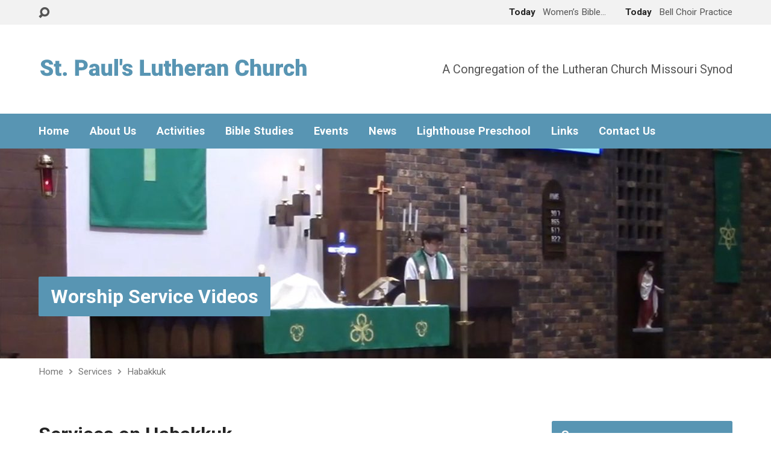

--- FILE ---
content_type: text/html; charset=UTF-8
request_url: https://stpaulsaberdeen.org/sermon-book/habakkuk/
body_size: 13648
content:
<!DOCTYPE html>
<html class="no-js exodus-html" dir="ltr" lang="en-US" prefix="og: https://ogp.me/ns#">
<head>
<meta charset="UTF-8" />
<link rel="pingback" href="https://stpaulsaberdeen.org/xmlrpc.php" />
<title>Habakkuk - St. Paul's Lutheran Church</title>

		<!-- All in One SEO 4.9.3 - aioseo.com -->
	<meta name="robots" content="max-image-preview:large" />
	<link rel="canonical" href="https://stpaulsaberdeen.org/sermon-book/habakkuk/" />
	<meta name="generator" content="All in One SEO (AIOSEO) 4.9.3" />
		<script type="application/ld+json" class="aioseo-schema">
			{"@context":"https:\/\/schema.org","@graph":[{"@type":"BreadcrumbList","@id":"https:\/\/stpaulsaberdeen.org\/sermon-book\/habakkuk\/#breadcrumblist","itemListElement":[{"@type":"ListItem","@id":"https:\/\/stpaulsaberdeen.org#listItem","position":1,"name":"Home","item":"https:\/\/stpaulsaberdeen.org","nextItem":{"@type":"ListItem","@id":"https:\/\/stpaulsaberdeen.org\/sermon-book\/habakkuk\/#listItem","name":"Habakkuk"}},{"@type":"ListItem","@id":"https:\/\/stpaulsaberdeen.org\/sermon-book\/habakkuk\/#listItem","position":2,"name":"Habakkuk","previousItem":{"@type":"ListItem","@id":"https:\/\/stpaulsaberdeen.org#listItem","name":"Home"}}]},{"@type":"CollectionPage","@id":"https:\/\/stpaulsaberdeen.org\/sermon-book\/habakkuk\/#collectionpage","url":"https:\/\/stpaulsaberdeen.org\/sermon-book\/habakkuk\/","name":"Habakkuk - St. Paul's Lutheran Church","inLanguage":"en-US","isPartOf":{"@id":"https:\/\/stpaulsaberdeen.org\/#website"},"breadcrumb":{"@id":"https:\/\/stpaulsaberdeen.org\/sermon-book\/habakkuk\/#breadcrumblist"}},{"@type":"Organization","@id":"https:\/\/stpaulsaberdeen.org\/#organization","name":"St. Paul's Lutheran Church","description":"A Congregation of the Lutheran Church Missouri Synod","url":"https:\/\/stpaulsaberdeen.org\/","telephone":"+16052251847","logo":{"@type":"ImageObject","url":"https:\/\/stpaulsaberdeen.org\/wp-content\/uploads\/2021\/03\/St.-Pauls-Logo-3-1.png","@id":"https:\/\/stpaulsaberdeen.org\/sermon-book\/habakkuk\/#organizationLogo","width":446,"height":48},"image":{"@id":"https:\/\/stpaulsaberdeen.org\/sermon-book\/habakkuk\/#organizationLogo"},"sameAs":["https:\/\/www.facebook.com\/stpaulslutheranaberdeen\/","https:\/\/www.youtube.com\/channel\/UCjmU2gelo9-oItMllJum-Eg"]},{"@type":"WebSite","@id":"https:\/\/stpaulsaberdeen.org\/#website","url":"https:\/\/stpaulsaberdeen.org\/","name":"St. Paul's Lutheran Church","description":"A Congregation of the Lutheran Church Missouri Synod","inLanguage":"en-US","publisher":{"@id":"https:\/\/stpaulsaberdeen.org\/#organization"}}]}
		</script>
		<!-- All in One SEO -->

<link rel='dns-prefetch' href='//fonts.googleapis.com' />
<link rel="alternate" type="application/rss+xml" title="St. Paul&#039;s Lutheran Church &raquo; Feed" href="https://stpaulsaberdeen.org/feed/" />
<link rel="alternate" type="application/rss+xml" title="St. Paul&#039;s Lutheran Church &raquo; Comments Feed" href="https://stpaulsaberdeen.org/comments/feed/" />
<link rel="alternate" type="application/rss+xml" title="St. Paul&#039;s Lutheran Church &raquo; Habakkuk Service Book Feed" href="https://stpaulsaberdeen.org/sermon-book/habakkuk/feed/" />
		<style>
			.lazyload,
			.lazyloading {
				max-width: 100%;
			}
		</style>
		<style id='wp-img-auto-sizes-contain-inline-css' type='text/css'>
img:is([sizes=auto i],[sizes^="auto," i]){contain-intrinsic-size:3000px 1500px}
/*# sourceURL=wp-img-auto-sizes-contain-inline-css */
</style>
<style id='wp-emoji-styles-inline-css' type='text/css'>

	img.wp-smiley, img.emoji {
		display: inline !important;
		border: none !important;
		box-shadow: none !important;
		height: 1em !important;
		width: 1em !important;
		margin: 0 0.07em !important;
		vertical-align: -0.1em !important;
		background: none !important;
		padding: 0 !important;
	}
/*# sourceURL=wp-emoji-styles-inline-css */
</style>
<style id='wp-block-library-inline-css' type='text/css'>
:root{--wp-block-synced-color:#7a00df;--wp-block-synced-color--rgb:122,0,223;--wp-bound-block-color:var(--wp-block-synced-color);--wp-editor-canvas-background:#ddd;--wp-admin-theme-color:#007cba;--wp-admin-theme-color--rgb:0,124,186;--wp-admin-theme-color-darker-10:#006ba1;--wp-admin-theme-color-darker-10--rgb:0,107,160.5;--wp-admin-theme-color-darker-20:#005a87;--wp-admin-theme-color-darker-20--rgb:0,90,135;--wp-admin-border-width-focus:2px}@media (min-resolution:192dpi){:root{--wp-admin-border-width-focus:1.5px}}.wp-element-button{cursor:pointer}:root .has-very-light-gray-background-color{background-color:#eee}:root .has-very-dark-gray-background-color{background-color:#313131}:root .has-very-light-gray-color{color:#eee}:root .has-very-dark-gray-color{color:#313131}:root .has-vivid-green-cyan-to-vivid-cyan-blue-gradient-background{background:linear-gradient(135deg,#00d084,#0693e3)}:root .has-purple-crush-gradient-background{background:linear-gradient(135deg,#34e2e4,#4721fb 50%,#ab1dfe)}:root .has-hazy-dawn-gradient-background{background:linear-gradient(135deg,#faaca8,#dad0ec)}:root .has-subdued-olive-gradient-background{background:linear-gradient(135deg,#fafae1,#67a671)}:root .has-atomic-cream-gradient-background{background:linear-gradient(135deg,#fdd79a,#004a59)}:root .has-nightshade-gradient-background{background:linear-gradient(135deg,#330968,#31cdcf)}:root .has-midnight-gradient-background{background:linear-gradient(135deg,#020381,#2874fc)}:root{--wp--preset--font-size--normal:16px;--wp--preset--font-size--huge:42px}.has-regular-font-size{font-size:1em}.has-larger-font-size{font-size:2.625em}.has-normal-font-size{font-size:var(--wp--preset--font-size--normal)}.has-huge-font-size{font-size:var(--wp--preset--font-size--huge)}.has-text-align-center{text-align:center}.has-text-align-left{text-align:left}.has-text-align-right{text-align:right}.has-fit-text{white-space:nowrap!important}#end-resizable-editor-section{display:none}.aligncenter{clear:both}.items-justified-left{justify-content:flex-start}.items-justified-center{justify-content:center}.items-justified-right{justify-content:flex-end}.items-justified-space-between{justify-content:space-between}.screen-reader-text{border:0;clip-path:inset(50%);height:1px;margin:-1px;overflow:hidden;padding:0;position:absolute;width:1px;word-wrap:normal!important}.screen-reader-text:focus{background-color:#ddd;clip-path:none;color:#444;display:block;font-size:1em;height:auto;left:5px;line-height:normal;padding:15px 23px 14px;text-decoration:none;top:5px;width:auto;z-index:100000}html :where(.has-border-color){border-style:solid}html :where([style*=border-top-color]){border-top-style:solid}html :where([style*=border-right-color]){border-right-style:solid}html :where([style*=border-bottom-color]){border-bottom-style:solid}html :where([style*=border-left-color]){border-left-style:solid}html :where([style*=border-width]){border-style:solid}html :where([style*=border-top-width]){border-top-style:solid}html :where([style*=border-right-width]){border-right-style:solid}html :where([style*=border-bottom-width]){border-bottom-style:solid}html :where([style*=border-left-width]){border-left-style:solid}html :where(img[class*=wp-image-]){height:auto;max-width:100%}:where(figure){margin:0 0 1em}html :where(.is-position-sticky){--wp-admin--admin-bar--position-offset:var(--wp-admin--admin-bar--height,0px)}@media screen and (max-width:600px){html :where(.is-position-sticky){--wp-admin--admin-bar--position-offset:0px}}

/*# sourceURL=wp-block-library-inline-css */
</style><style id='global-styles-inline-css' type='text/css'>
:root{--wp--preset--aspect-ratio--square: 1;--wp--preset--aspect-ratio--4-3: 4/3;--wp--preset--aspect-ratio--3-4: 3/4;--wp--preset--aspect-ratio--3-2: 3/2;--wp--preset--aspect-ratio--2-3: 2/3;--wp--preset--aspect-ratio--16-9: 16/9;--wp--preset--aspect-ratio--9-16: 9/16;--wp--preset--color--black: #000000;--wp--preset--color--cyan-bluish-gray: #abb8c3;--wp--preset--color--white: #fff;--wp--preset--color--pale-pink: #f78da7;--wp--preset--color--vivid-red: #cf2e2e;--wp--preset--color--luminous-vivid-orange: #ff6900;--wp--preset--color--luminous-vivid-amber: #fcb900;--wp--preset--color--light-green-cyan: #7bdcb5;--wp--preset--color--vivid-green-cyan: #00d084;--wp--preset--color--pale-cyan-blue: #8ed1fc;--wp--preset--color--vivid-cyan-blue: #0693e3;--wp--preset--color--vivid-purple: #9b51e0;--wp--preset--color--main: #5895b3;--wp--preset--color--accent: #5895b3;--wp--preset--color--dark: #000;--wp--preset--color--light: #777;--wp--preset--color--light-bg: #f2f2f2;--wp--preset--gradient--vivid-cyan-blue-to-vivid-purple: linear-gradient(135deg,rgb(6,147,227) 0%,rgb(155,81,224) 100%);--wp--preset--gradient--light-green-cyan-to-vivid-green-cyan: linear-gradient(135deg,rgb(122,220,180) 0%,rgb(0,208,130) 100%);--wp--preset--gradient--luminous-vivid-amber-to-luminous-vivid-orange: linear-gradient(135deg,rgb(252,185,0) 0%,rgb(255,105,0) 100%);--wp--preset--gradient--luminous-vivid-orange-to-vivid-red: linear-gradient(135deg,rgb(255,105,0) 0%,rgb(207,46,46) 100%);--wp--preset--gradient--very-light-gray-to-cyan-bluish-gray: linear-gradient(135deg,rgb(238,238,238) 0%,rgb(169,184,195) 100%);--wp--preset--gradient--cool-to-warm-spectrum: linear-gradient(135deg,rgb(74,234,220) 0%,rgb(151,120,209) 20%,rgb(207,42,186) 40%,rgb(238,44,130) 60%,rgb(251,105,98) 80%,rgb(254,248,76) 100%);--wp--preset--gradient--blush-light-purple: linear-gradient(135deg,rgb(255,206,236) 0%,rgb(152,150,240) 100%);--wp--preset--gradient--blush-bordeaux: linear-gradient(135deg,rgb(254,205,165) 0%,rgb(254,45,45) 50%,rgb(107,0,62) 100%);--wp--preset--gradient--luminous-dusk: linear-gradient(135deg,rgb(255,203,112) 0%,rgb(199,81,192) 50%,rgb(65,88,208) 100%);--wp--preset--gradient--pale-ocean: linear-gradient(135deg,rgb(255,245,203) 0%,rgb(182,227,212) 50%,rgb(51,167,181) 100%);--wp--preset--gradient--electric-grass: linear-gradient(135deg,rgb(202,248,128) 0%,rgb(113,206,126) 100%);--wp--preset--gradient--midnight: linear-gradient(135deg,rgb(2,3,129) 0%,rgb(40,116,252) 100%);--wp--preset--font-size--small: 13px;--wp--preset--font-size--medium: 20px;--wp--preset--font-size--large: 36px;--wp--preset--font-size--x-large: 42px;--wp--preset--spacing--20: 0.44rem;--wp--preset--spacing--30: 0.67rem;--wp--preset--spacing--40: 1rem;--wp--preset--spacing--50: 1.5rem;--wp--preset--spacing--60: 2.25rem;--wp--preset--spacing--70: 3.38rem;--wp--preset--spacing--80: 5.06rem;--wp--preset--shadow--natural: 6px 6px 9px rgba(0, 0, 0, 0.2);--wp--preset--shadow--deep: 12px 12px 50px rgba(0, 0, 0, 0.4);--wp--preset--shadow--sharp: 6px 6px 0px rgba(0, 0, 0, 0.2);--wp--preset--shadow--outlined: 6px 6px 0px -3px rgb(255, 255, 255), 6px 6px rgb(0, 0, 0);--wp--preset--shadow--crisp: 6px 6px 0px rgb(0, 0, 0);}:where(.is-layout-flex){gap: 0.5em;}:where(.is-layout-grid){gap: 0.5em;}body .is-layout-flex{display: flex;}.is-layout-flex{flex-wrap: wrap;align-items: center;}.is-layout-flex > :is(*, div){margin: 0;}body .is-layout-grid{display: grid;}.is-layout-grid > :is(*, div){margin: 0;}:where(.wp-block-columns.is-layout-flex){gap: 2em;}:where(.wp-block-columns.is-layout-grid){gap: 2em;}:where(.wp-block-post-template.is-layout-flex){gap: 1.25em;}:where(.wp-block-post-template.is-layout-grid){gap: 1.25em;}.has-black-color{color: var(--wp--preset--color--black) !important;}.has-cyan-bluish-gray-color{color: var(--wp--preset--color--cyan-bluish-gray) !important;}.has-white-color{color: var(--wp--preset--color--white) !important;}.has-pale-pink-color{color: var(--wp--preset--color--pale-pink) !important;}.has-vivid-red-color{color: var(--wp--preset--color--vivid-red) !important;}.has-luminous-vivid-orange-color{color: var(--wp--preset--color--luminous-vivid-orange) !important;}.has-luminous-vivid-amber-color{color: var(--wp--preset--color--luminous-vivid-amber) !important;}.has-light-green-cyan-color{color: var(--wp--preset--color--light-green-cyan) !important;}.has-vivid-green-cyan-color{color: var(--wp--preset--color--vivid-green-cyan) !important;}.has-pale-cyan-blue-color{color: var(--wp--preset--color--pale-cyan-blue) !important;}.has-vivid-cyan-blue-color{color: var(--wp--preset--color--vivid-cyan-blue) !important;}.has-vivid-purple-color{color: var(--wp--preset--color--vivid-purple) !important;}.has-black-background-color{background-color: var(--wp--preset--color--black) !important;}.has-cyan-bluish-gray-background-color{background-color: var(--wp--preset--color--cyan-bluish-gray) !important;}.has-white-background-color{background-color: var(--wp--preset--color--white) !important;}.has-pale-pink-background-color{background-color: var(--wp--preset--color--pale-pink) !important;}.has-vivid-red-background-color{background-color: var(--wp--preset--color--vivid-red) !important;}.has-luminous-vivid-orange-background-color{background-color: var(--wp--preset--color--luminous-vivid-orange) !important;}.has-luminous-vivid-amber-background-color{background-color: var(--wp--preset--color--luminous-vivid-amber) !important;}.has-light-green-cyan-background-color{background-color: var(--wp--preset--color--light-green-cyan) !important;}.has-vivid-green-cyan-background-color{background-color: var(--wp--preset--color--vivid-green-cyan) !important;}.has-pale-cyan-blue-background-color{background-color: var(--wp--preset--color--pale-cyan-blue) !important;}.has-vivid-cyan-blue-background-color{background-color: var(--wp--preset--color--vivid-cyan-blue) !important;}.has-vivid-purple-background-color{background-color: var(--wp--preset--color--vivid-purple) !important;}.has-black-border-color{border-color: var(--wp--preset--color--black) !important;}.has-cyan-bluish-gray-border-color{border-color: var(--wp--preset--color--cyan-bluish-gray) !important;}.has-white-border-color{border-color: var(--wp--preset--color--white) !important;}.has-pale-pink-border-color{border-color: var(--wp--preset--color--pale-pink) !important;}.has-vivid-red-border-color{border-color: var(--wp--preset--color--vivid-red) !important;}.has-luminous-vivid-orange-border-color{border-color: var(--wp--preset--color--luminous-vivid-orange) !important;}.has-luminous-vivid-amber-border-color{border-color: var(--wp--preset--color--luminous-vivid-amber) !important;}.has-light-green-cyan-border-color{border-color: var(--wp--preset--color--light-green-cyan) !important;}.has-vivid-green-cyan-border-color{border-color: var(--wp--preset--color--vivid-green-cyan) !important;}.has-pale-cyan-blue-border-color{border-color: var(--wp--preset--color--pale-cyan-blue) !important;}.has-vivid-cyan-blue-border-color{border-color: var(--wp--preset--color--vivid-cyan-blue) !important;}.has-vivid-purple-border-color{border-color: var(--wp--preset--color--vivid-purple) !important;}.has-vivid-cyan-blue-to-vivid-purple-gradient-background{background: var(--wp--preset--gradient--vivid-cyan-blue-to-vivid-purple) !important;}.has-light-green-cyan-to-vivid-green-cyan-gradient-background{background: var(--wp--preset--gradient--light-green-cyan-to-vivid-green-cyan) !important;}.has-luminous-vivid-amber-to-luminous-vivid-orange-gradient-background{background: var(--wp--preset--gradient--luminous-vivid-amber-to-luminous-vivid-orange) !important;}.has-luminous-vivid-orange-to-vivid-red-gradient-background{background: var(--wp--preset--gradient--luminous-vivid-orange-to-vivid-red) !important;}.has-very-light-gray-to-cyan-bluish-gray-gradient-background{background: var(--wp--preset--gradient--very-light-gray-to-cyan-bluish-gray) !important;}.has-cool-to-warm-spectrum-gradient-background{background: var(--wp--preset--gradient--cool-to-warm-spectrum) !important;}.has-blush-light-purple-gradient-background{background: var(--wp--preset--gradient--blush-light-purple) !important;}.has-blush-bordeaux-gradient-background{background: var(--wp--preset--gradient--blush-bordeaux) !important;}.has-luminous-dusk-gradient-background{background: var(--wp--preset--gradient--luminous-dusk) !important;}.has-pale-ocean-gradient-background{background: var(--wp--preset--gradient--pale-ocean) !important;}.has-electric-grass-gradient-background{background: var(--wp--preset--gradient--electric-grass) !important;}.has-midnight-gradient-background{background: var(--wp--preset--gradient--midnight) !important;}.has-small-font-size{font-size: var(--wp--preset--font-size--small) !important;}.has-medium-font-size{font-size: var(--wp--preset--font-size--medium) !important;}.has-large-font-size{font-size: var(--wp--preset--font-size--large) !important;}.has-x-large-font-size{font-size: var(--wp--preset--font-size--x-large) !important;}
/*# sourceURL=global-styles-inline-css */
</style>

<style id='classic-theme-styles-inline-css' type='text/css'>
/*! This file is auto-generated */
.wp-block-button__link{color:#fff;background-color:#32373c;border-radius:9999px;box-shadow:none;text-decoration:none;padding:calc(.667em + 2px) calc(1.333em + 2px);font-size:1.125em}.wp-block-file__button{background:#32373c;color:#fff;text-decoration:none}
/*# sourceURL=/wp-includes/css/classic-themes.min.css */
</style>
<link rel='stylesheet' id='exodus-google-fonts-css' href='//fonts.googleapis.com/css?family=Roboto:400,700,400italic,700italic' type='text/css' media='all' />
<link rel='stylesheet' id='elusive-webfont-css' href='https://stpaulsaberdeen.org/wp-content/themes/exodus/css/elusive-webfont.css?ver=3.4' type='text/css' media='all' />
<link rel='stylesheet' id='exodus-style-css' href='https://stpaulsaberdeen.org/wp-content/themes/exodus/style.css?ver=3.4' type='text/css' media='all' />
<link rel='stylesheet' id='exodus-responsive-css' href='https://stpaulsaberdeen.org/wp-content/themes/exodus/css/responsive.css?ver=3.4' type='text/css' media='all' />
<link rel='stylesheet' id='exodus-color-css' href='https://stpaulsaberdeen.org/wp-content/themes/exodus/colors/light/style.css?ver=3.4' type='text/css' media='all' />
<link rel='stylesheet' id='wp-block-paragraph-css' href='https://stpaulsaberdeen.org/wp-includes/blocks/paragraph/style.min.css?ver=6.9' type='text/css' media='all' />
<script type="text/javascript" src="https://stpaulsaberdeen.org/wp-includes/js/jquery/jquery.min.js?ver=3.7.1" id="jquery-core-js"></script>
<script type="text/javascript" src="https://stpaulsaberdeen.org/wp-includes/js/jquery/jquery-migrate.min.js?ver=3.4.1" id="jquery-migrate-js"></script>
<script type="text/javascript" id="ctfw-ie-unsupported-js-extra">
/* <![CDATA[ */
var ctfw_ie_unsupported = {"default_version":"7","min_version":"5","max_version":"9","version":"8","message":"You are using an outdated version of Internet Explorer. Please upgrade your browser to use this site.","redirect_url":"https://browsehappy.com/"};
//# sourceURL=ctfw-ie-unsupported-js-extra
/* ]]> */
</script>
<script type="text/javascript" src="https://stpaulsaberdeen.org/wp-content/themes/exodus/framework/js/ie-unsupported.js?ver=3.4" id="ctfw-ie-unsupported-js"></script>
<script type="text/javascript" src="https://stpaulsaberdeen.org/wp-content/themes/exodus/framework/js/jquery.fitvids.js?ver=3.4" id="fitvids-js"></script>
<script type="text/javascript" id="ctfw-responsive-embeds-js-extra">
/* <![CDATA[ */
var ctfw_responsive_embeds = {"wp_responsive_embeds":"1"};
//# sourceURL=ctfw-responsive-embeds-js-extra
/* ]]> */
</script>
<script type="text/javascript" src="https://stpaulsaberdeen.org/wp-content/themes/exodus/framework/js/responsive-embeds.js?ver=3.4" id="ctfw-responsive-embeds-js"></script>
<script type="text/javascript" src="https://stpaulsaberdeen.org/wp-content/themes/exodus/js/superfish.modified.js?ver=3.4" id="superfish-js"></script>
<script type="text/javascript" src="https://stpaulsaberdeen.org/wp-content/themes/exodus/js/supersubs.js?ver=3.4" id="supersubs-js"></script>
<script type="text/javascript" src="https://stpaulsaberdeen.org/wp-content/themes/exodus/js/jquery.meanmenu.min.js?ver=3.4" id="jquery-meanmenu-js"></script>
<script type="text/javascript" src="https://stpaulsaberdeen.org/wp-content/themes/exodus/js/jquery_cookie.min.js?ver=3.4" id="jquery-cookie-js"></script>
<script type="text/javascript" id="exodus-main-js-extra">
/* <![CDATA[ */
var exodus_main = {"site_path":"/","home_url":"https://stpaulsaberdeen.org","color_url":"https://stpaulsaberdeen.org/wp-content/themes/exodus/colors/light","is_ssl":"1","mobile_menu_label":"Menu","slider_slideshow":"1","slider_speed":"7000","comment_name_required":"1","comment_email_required":"1","comment_name_error_required":"Required","comment_email_error_required":"Required","comment_email_error_invalid":"Invalid Email","comment_url_error_invalid":"Invalid URL","comment_message_error_required":"Comment Required"};
//# sourceURL=exodus-main-js-extra
/* ]]> */
</script>
<script type="text/javascript" src="https://stpaulsaberdeen.org/wp-content/themes/exodus/js/main.js?ver=3.4" id="exodus-main-js"></script>
<link rel="https://api.w.org/" href="https://stpaulsaberdeen.org/wp-json/" /><link rel="alternate" title="JSON" type="application/json" href="https://stpaulsaberdeen.org/wp-json/wp/v2/ctc_sermon_book/152" /><link rel="EditURI" type="application/rsd+xml" title="RSD" href="https://stpaulsaberdeen.org/xmlrpc.php?rsd" />
<meta name="generator" content="WordPress 6.9" />
		<script>
			document.documentElement.className = document.documentElement.className.replace('no-js', 'js');
		</script>
				<style>
			.no-js img.lazyload {
				display: none;
			}

			figure.wp-block-image img.lazyloading {
				min-width: 150px;
			}

			.lazyload,
			.lazyloading {
				--smush-placeholder-width: 100px;
				--smush-placeholder-aspect-ratio: 1/1;
				width: var(--smush-image-width, var(--smush-placeholder-width)) !important;
				aspect-ratio: var(--smush-image-aspect-ratio, var(--smush-placeholder-aspect-ratio)) !important;
			}

						.lazyload, .lazyloading {
				opacity: 0;
			}

			.lazyloaded {
				opacity: 1;
				transition: opacity 400ms;
				transition-delay: 0ms;
			}

					</style>
		
<style type="text/css">.has-main-background-color,p.has-main-background-color { background-color: #5895b3; }.has-main-color,p.has-main-color { color: #5895b3; }.has-accent-background-color,p.has-accent-background-color { background-color: #5895b3; }.has-accent-color,p.has-accent-color { color: #5895b3; }.has-dark-background-color,p.has-dark-background-color { background-color: #000; }.has-dark-color,p.has-dark-color { color: #000; }.has-light-background-color,p.has-light-background-color { background-color: #777; }.has-light-color,p.has-light-color { color: #777; }.has-light-bg-background-color,p.has-light-bg-background-color { background-color: #f2f2f2; }.has-light-bg-color,p.has-light-bg-color { color: #f2f2f2; }.has-white-background-color,p.has-white-background-color { background-color: #fff; }.has-white-color,p.has-white-color { color: #fff; }</style>

<style type="text/css">
#exodus-logo-text {
	font-family: 'Roboto', Arial, Helvetica, sans-serif;
}

.exodus-tagline, #exodus-top-bar-tagline {
	font-family: 'Roboto', Arial, Helvetica, sans-serif;
}

.exodus-logo-bar-right-item-date, #exodus-intro-heading, .exodus-main-title, .exodus-entry-content h1, .exodus-entry-content h2, .exodus-entry-content h3, .exodus-entry-content h4, .exodus-entry-content h5, .exodus-entry-content h6, .mce-content-body h1, .mce-content-body h2, .mce-content-body h3, .mce-content-body h4, .mce-content-body h5, .mce-content-body h6, .exodus-author-box h1, .exodus-person header h1, .exodus-location header h1, .exodus-entry-short h1, #reply-title, #exodus-comments-title, .exodus-slide-title, .exodus-caption-image-title, #exodus-banner h1, h1.exodus-widget-title, .has-drop-cap:not(:focus):first-letter {
	font-family: 'Roboto', Arial, Helvetica, sans-serif;
}

#exodus-header-menu-content > li > a, #exodus-footer-menu-links {
	font-family: 'Roboto', Arial, Helvetica, sans-serif;
}

body, input, textarea, select, .sf-menu li li a, .exodus-slide-description, #cancel-comment-reply-link, .exodus-accordion-section-title, a.exodus-button, a.comment-reply-link, a.comment-edit-link, a.post-edit-link, .exodus-nav-left-right a, input[type=submit], .wp-block-file .wp-block-file__button, pre.wp-block-verse {
	font-family: 'Roboto', Arial, Helvetica, sans-serif;
}

#exodus-header-menu, .exodus-slide-title, .exodus-slide-title:hover, .flex-control-nav li a.active, .flex-control-nav li a.active:hover, #exodus-banner h1, #exodus-banner h1 a, .exodus-caption-image-title, .exodus-caption-image-title h1, .exodus-logo-bar-right-item-date, a.exodus-button, .exodus-list-buttons a, a.comment-reply-link, .exodus-nav-left-right a, .page-numbers a, .exodus-sidebar-widget:not(.widget_ctfw-highlight) .exodus-widget-title, .exodus-sidebar-widget:not(.widget_ctfw-highlight) .exodus-widget-title a, .widget_tag_cloud a, input[type=submit], .more-link, .exodus-calendar-table-header, .exodus-calendar-table-top, .exodus-calendar-table-header-row, .wp-block-file .wp-block-file__button, .has-main-background-color, p.has-main-background-color {
	background-color: #5895b3;
}

.exodus-calendar-table-header {
	border-color: #5895b3 !important;
}

.has-main-color, p.has-main-color {
	color: #5895b3;
}

a, a:hover, .exodus-list-icons a:hover, a:hover .exodus-text-icon, #exodus-top-bar-menu-links li a:hover, .exodus-top-bar-right-item a:hover .exodus-top-bar-right-item-title, .ctfw-breadcrumbs a:hover, .exodus-comment-meta time:hover, #exodus-footer-top-social-icons a:hover, #exodus-footer-menu-links a:hover, #exodus-notice a:hover, .wp-block-pullquote.is-style-solid-color blockquote cite a, .wp-block-pullquote .has-text-color a, .wp-block-latest-comments__comment-author, .has-accent-color, p.has-accent-color {
	color: #5895b3;
}

.has-accent-background-color, p.has-accent-background-color {
	background-color: #5895b3;
}


</style>
<script type="text/javascript">

jQuery( 'html' )
 	.removeClass( 'no-js' )
 	.addClass( 'js' );

</script>
<script type="text/javascript">
if ( jQuery.cookie( 'exodus_responsive_off' ) ) {

	// Add helper class without delay
	jQuery( 'html' ).addClass( 'exodus-responsive-off' );

	// Disable responsive.css
	jQuery( '#exodus-responsive-css' ).remove();

} else {

	// Add helper class without delay
	jQuery( 'html' ).addClass( 'exodus-responsive-on' );

	// Add viewport meta to head -- IMMEDIATELY, not on ready()
	jQuery( 'head' ).append(' <meta name="viewport" content="width=device-width, initial-scale=1">' );

}
</script>
<link rel="icon" href="https://stpaulsaberdeen.org/wp-content/uploads/2021/02/Cross-150x150.jpg" sizes="32x32" />
<link rel="icon" href="https://stpaulsaberdeen.org/wp-content/uploads/2021/02/Cross-220x220.jpg" sizes="192x192" />
<link rel="apple-touch-icon" href="https://stpaulsaberdeen.org/wp-content/uploads/2021/02/Cross-220x220.jpg" />
<meta name="msapplication-TileImage" content="https://stpaulsaberdeen.org/wp-content/uploads/2021/02/Cross-450x450.jpg" />
</head>
<body class="archive tax-ctc_sermon_book term-habakkuk term-152 wp-embed-responsive wp-theme-exodus exodus-logo-font-roboto exodus-tagline-font-roboto exodus-heading-font-roboto exodus-menu-font-roboto exodus-body-font-roboto exodus-has-logo-image exodus-has-logo-text-lowercase exodus-no-tagline-under-logo exodus-has-tagline-right exodus-has-banner exodus-rounded">

<div id="exodus-container">

	<header id="exodus-header">

		
<div id="exodus-top-bar">

	<div id="exodus-top-bar-inner">

		<div id="exodus-top-bar-content" class="exodus-centered-content exodus-clearfix">

			
				<a href="#" id="exodus-top-bar-search-icon" class="el-icon-search" title="Toggle Search"></a>

				<div id="exodus-top-bar-search-form">
					
<div class="exodus-search-form">
	<form method="get" action="https://stpaulsaberdeen.org/">
		<label class="screen-reader-text">Search</label>
		<div class="exodus-search-field">
			<input type="text" name="s" aria-label="Search">
		</div>
		<a href="#" class="exodus-search-button el-icon-search" title="Search"></a>
	</form>
</div>
				</div>

			
			
			
				
					
						<div class="exodus-top-bar-right-item exodus-top-bar-right-content">

							<a href="https://stpaulsaberdeen.org/events/womens-bible-study/" title="Women&#8217;s Bible Study">

																	<span class="exodus-top-bar-right-item-date">
										Today									</span>
								
								<span class="exodus-top-bar-right-item-title">Women&#8217;s Bible&hellip;</span>

							</a>

						</div>

					
						<div class="exodus-top-bar-right-item exodus-top-bar-right-content">

							<a href="https://stpaulsaberdeen.org/events/bell-choir-practice/" title="Bell Choir Practice">

																	<span class="exodus-top-bar-right-item-date">
										Today									</span>
								
								<span class="exodus-top-bar-right-item-title">Bell Choir Practice</span>

							</a>

						</div>

					
				

			
		</div>

	</div>

</div>

		<div id="exodus-logo-bar" class="exodus-centered-content">

			<div id="exodus-logo-bar-content">

				
<div id="exodus-logo">

	<div id="exodus-logo-content">

		
			
			<div id="exodus-logo-image">

				<a href="https://stpaulsaberdeen.org/">

					<img data-src="https://stpaulsaberdeen.org/wp-content/uploads/2021/03/St.-Pauls-Logo-3-1.png" alt="St. Paul&#039;s Lutheran Church" id="exodus-logo-regular" src="[data-uri]" class="lazyload" style="--smush-placeholder-width: 446px; --smush-placeholder-aspect-ratio: 446/48;">

					
				</a>

			</div>

		
		
			<div id="exodus-logo-tagline" class="exodus-tagline">
				A Congregation of the Lutheran Church Missouri Synod			</div>

		
	</div>

</div>

				
<div id="exodus-logo-bar-right">

	<div id="exodus-logo-bar-right-inner">

		<div id="exodus-logo-bar-right-content">

			
				<div id="exodus-logo-bar-right-tagline" class="exodus-tagline">
					A Congregation of the Lutheran Church Missouri Synod				</div>

			
		</div>

	</div>

</div>
			</div>

		</div>

		<nav id="exodus-header-menu" class="exodus-clearfix">

			<div id="exodus-header-menu-inner" class="exodus-centered-content exodus-clearfix">

				<ul id="exodus-header-menu-content" class="sf-menu"><li id="menu-item-2023" class="menu-item menu-item-type-post_type menu-item-object-page menu-item-home menu-item-2023"><a href="https://stpaulsaberdeen.org/">Home</a></li>
<li id="menu-item-2914" class="menu-item menu-item-type-post_type menu-item-object-page menu-item-has-children menu-item-2914"><a href="https://stpaulsaberdeen.org/about/">About Us</a>
<ul class="sub-menu">
	<li id="menu-item-2024" class="menu-item menu-item-type-post_type menu-item-object-page menu-item-2024"><a href="https://stpaulsaberdeen.org/about/what-we-believe/">Our Beliefs and Mission</a></li>
	<li id="menu-item-2029" class="menu-item menu-item-type-post_type menu-item-object-page menu-item-2029"><a href="https://stpaulsaberdeen.org/about/our-staff/">Our Staff</a></li>
	<li id="menu-item-2042" class="menu-item menu-item-type-post_type menu-item-object-page menu-item-2042"><a href="https://stpaulsaberdeen.org/about/church-boards/">Church Boards</a></li>
	<li id="menu-item-2306" class="menu-item menu-item-type-post_type menu-item-object-page menu-item-2306"><a href="https://stpaulsaberdeen.org/about/church-and-school-locations/">Church and School Locations</a></li>
</ul>
</li>
<li id="menu-item-2028" class="menu-item menu-item-type-post_type menu-item-object-page menu-item-has-children menu-item-2028"><a href="https://stpaulsaberdeen.org/activities/">Activities</a>
<ul class="sub-menu">
	<li id="menu-item-2035" class="menu-item menu-item-type-post_type menu-item-object-page menu-item-2035"><a href="https://stpaulsaberdeen.org/activities/programs-and-activities-for-kids/">Kids Programs and Activities</a></li>
	<li id="menu-item-2034" class="menu-item menu-item-type-post_type menu-item-object-page menu-item-2034"><a href="https://stpaulsaberdeen.org/activities/youth-programs-and-activities/">Youth Programs and Activities</a></li>
	<li id="menu-item-2032" class="menu-item menu-item-type-post_type menu-item-object-page menu-item-2032"><a href="https://stpaulsaberdeen.org/activities/programs-and-activities-for-adults/">Adult Programs and Activities</a></li>
	<li id="menu-item-2033" class="menu-item menu-item-type-post_type menu-item-object-page menu-item-2033"><a href="https://stpaulsaberdeen.org/activities/programs-and-activities-for-women/">Women’s Programs and Activities</a></li>
</ul>
</li>
<li id="menu-item-2378" class="menu-item menu-item-type-post_type menu-item-object-page menu-item-has-children menu-item-2378"><a href="https://stpaulsaberdeen.org/bible-studies/">Bible Studies</a>
<ul class="sub-menu">
	<li id="menu-item-2385" class="menu-item menu-item-type-post_type menu-item-object-page menu-item-2385"><a href="https://stpaulsaberdeen.org/bible-studies/weekly-bible-studies/">Weekly Bible Studies</a></li>
	<li id="menu-item-2384" class="menu-item menu-item-type-post_type menu-item-object-page menu-item-2384"><a href="https://stpaulsaberdeen.org/bible-studies/bible-study-videos-and-lessons/">Bible Study Videos</a></li>
</ul>
</li>
<li id="menu-item-2195" class="menu-item menu-item-type-post_type menu-item-object-page menu-item-has-children menu-item-2195"><a href="https://stpaulsaberdeen.org/church-events/">Events</a>
<ul class="sub-menu">
	<li id="menu-item-2197" class="menu-item menu-item-type-post_type menu-item-object-page menu-item-2197"><a href="https://stpaulsaberdeen.org/church-events/">Upcoming Events</a></li>
	<li id="menu-item-2918" class="menu-item menu-item-type-post_type menu-item-object-page menu-item-2918"><a href="https://stpaulsaberdeen.org/church-events/monthly-calendar/">Monthly Calendar</a></li>
</ul>
</li>
<li id="menu-item-2452" class="menu-item menu-item-type-post_type menu-item-object-page menu-item-has-children menu-item-2452"><a href="https://stpaulsaberdeen.org/news-2/church-news/">News</a>
<ul class="sub-menu">
	<li id="menu-item-2450" class="menu-item menu-item-type-post_type menu-item-object-page menu-item-2450"><a href="https://stpaulsaberdeen.org/news-2/church-news/">Church News Items</a></li>
	<li id="menu-item-2449" class="menu-item menu-item-type-post_type menu-item-object-page menu-item-2449"><a href="https://stpaulsaberdeen.org/news-2/church-newsletters/">Church Newsletters</a></li>
	<li id="menu-item-2448" class="menu-item menu-item-type-post_type menu-item-object-page menu-item-2448"><a href="https://stpaulsaberdeen.org/news-2/stewardship-readings/">Stewardship Readings</a></li>
</ul>
</li>
<li id="menu-item-3548" class="menu-item menu-item-type-post_type menu-item-object-page menu-item-has-children menu-item-3548"><a href="https://stpaulsaberdeen.org/1568-2/lighthouse-preschool-home-page/">Lighthouse Preschool</a>
<ul class="sub-menu">
	<li id="menu-item-3547" class="menu-item menu-item-type-post_type menu-item-object-page menu-item-3547"><a href="https://stpaulsaberdeen.org/1568-2/lighthouse-preschool-home-page/">Preschool Home Page</a></li>
	<li id="menu-item-2508" class="menu-item menu-item-type-post_type menu-item-object-page menu-item-2508"><a href="https://stpaulsaberdeen.org/lighthouse-preschool/lighthouse-preschool-philosophy/">MIssion and Philosophy</a></li>
	<li id="menu-item-2513" class="menu-item menu-item-type-post_type menu-item-object-page menu-item-2513"><a href="https://stpaulsaberdeen.org/lighthouse-preschool/lighthouse-preschool-activities/">Activities</a></li>
	<li id="menu-item-2585" class="menu-item menu-item-type-post_type menu-item-object-page menu-item-2585"><a href="https://stpaulsaberdeen.org/lighthouse-preschool/lighthouse-preschool-newsletters/">Newsletters</a></li>
</ul>
</li>
<li id="menu-item-2037" class="menu-item menu-item-type-post_type menu-item-object-page menu-item-has-children menu-item-2037"><a href="https://stpaulsaberdeen.org/links/">Links</a>
<ul class="sub-menu">
	<li id="menu-item-1579" class="menu-item menu-item-type-custom menu-item-object-custom menu-item-1579"><a href="https://www.facebook.com/stpaulslutheranaberdeen/">St. Paul&#8217;s Facebook Page</a></li>
	<li id="menu-item-1580" class="menu-item menu-item-type-custom menu-item-object-custom menu-item-1580"><a href="https://www.youtube.com/channel/UCjmU2gelo9-oItMllJum-Eg">St. Paul&#8217;s YouTube Channel</a></li>
	<li id="menu-item-5450" class="menu-item menu-item-type-custom menu-item-object-custom menu-item-5450"><a href="https://LutheranFamilyService.org">Lutheran Family Service</a></li>
	<li id="menu-item-2045" class="menu-item menu-item-type-post_type menu-item-object-page menu-item-2045"><a href="https://stpaulsaberdeen.org/links/">Christian Organizations</a></li>
	<li id="menu-item-2044" class="menu-item menu-item-type-post_type menu-item-object-page menu-item-2044"><a href="https://stpaulsaberdeen.org/christian-radio-podcasts/">Christian Radio / Podcasts</a></li>
</ul>
</li>
<li id="menu-item-2031" class="menu-item menu-item-type-post_type menu-item-object-page menu-item-2031"><a href="https://stpaulsaberdeen.org/contact-us/">Contact Us</a></li>
</ul>
				<ul class="exodus-list-icons">
	<li><a href="https://www.facebook.com/stpaulslutheranaberdeen/" class="el-icon-facebook" title="Facebook" target="_blank" rel="noopener noreferrer"></a></li>
	<li><a href="https://www.youtube.com/channel/UCjmU2gelo9-oItMllJum-Eg" class="el-icon-youtube" title="YouTube" target="_blank" rel="noopener noreferrer"></a></li>
</ul>
			</div>

		</nav>

		
		

	
		<div id="exodus-banner" style="background-image:inherit;" data-bg-image="url(https://stpaulsaberdeen.org/wp-content/uploads/2023/03/Worship-Service-Videos-Pastor-Smith-1700x350.jpg)" class="lazyload">

			<div id="exodus-banner-inner" class="exodus-centered-content">

				
					<h1>
						<a href="https://stpaulsaberdeen.org/services-archive/" title="Worship Service Videos">
							Worship Service Videos						</a>
					</h1>

				
			</div>

		</div>

	

		<div class="ctfw-breadcrumbs exodus-centered-content"><a href="https://stpaulsaberdeen.org/">Home</a><span class="el-icon-chevron-right exodus-breadcrumb-separator"></span><a href="https://stpaulsaberdeen.org/services/">Services</a><span class="el-icon-chevron-right exodus-breadcrumb-separator"></span><a href="https://stpaulsaberdeen.org/sermon-book/habakkuk/">Habakkuk</a></div>
	</header>

	<div id="exodus-middle">

		<div id="exodus-middle-content" class="exodus-centered-content exodus-clearfix">

<div id="exodus-content" class="exodus-has-sidebar">

	<div id="exodus-content-inner">

		<div class="exodus-content-block exodus-content-block-close exodus-clearfix">

			
	
	<h1 class="exodus-main-title">Services on Habakkuk</h1>

	<div class="exodus-entry-content">

		
		
	</div>


			

	
		
	<article id="post-5325" class="exodus-entry-short exodus-sermon-short post-5325 ctc_sermon type-ctc_sermon status-publish hentry ctc_sermon_book-2-timothy ctc_sermon_book-habakkuk ctc_sermon_book-luke ctc_sermon_series-the-season-after-pentecost ctc_sermon_speaker-rev-ryan-drevlow ctfw-no-image">

		
<header class="exodus-entry-header exodus-clearfix">

	
	<div class="exodus-entry-title-meta">

					<h1 class="exodus-entry-title">
				<a href="https://stpaulsaberdeen.org/services/seventeenth-sunday-after-pentecost-5/" title="Seventeenth Sunday after Pentecost">Seventeenth Sunday after Pentecost</a>			</h1>
		
		<ul class="exodus-entry-meta">

			<li class="exodus-entry-date">
				<time datetime="2025-10-05T12:05:11-05:00">October 5, 2025</time>
			</li>

							<li class="exodus-entry-byline exodus-sermon-speaker exodus-content-icon">
					<span class="el-icon-torso"></span>
					<a href="https://stpaulsaberdeen.org/sermon-speaker/rev-ryan-drevlow/" rel="tag">Rev. Ryan Drevlow</a>				</li>
			
			
							<li class="exodus-entry-category exodus-sermon-book exodus-content-icon">
					<span class="el-icon-book"></span>
					<a href="https://stpaulsaberdeen.org/sermon-book/2-timothy/" rel="tag">2 Timothy</a>, <a href="https://stpaulsaberdeen.org/sermon-book/habakkuk/" rel="tag">Habakkuk</a>, <a href="https://stpaulsaberdeen.org/sermon-book/luke/" rel="tag">Luke</a>				</li>
			
			
		</ul>

	</div>

</header>

					<div class="exodus-entry-content exodus-clearfix">
				<p>Sermon: &#8220;If it seems slow, wait for it.&#8221; To view the Worship Service Bulletin click the PDF button.</p>
			</div>
		
		
<footer class="exodus-entry-footer exodus-clearfix">

		<ul class="exodus-entry-footer-item exodus-list-buttons">

		<li>
			<a href="https://stpaulsaberdeen.org/services/seventeenth-sunday-after-pentecost-5/">
									Details							</a>
		</li><li>
				<a href="https://stpaulsaberdeen.org/services/seventeenth-sunday-after-pentecost-5/?player=video">
					<span class="exodus-button-icon el-icon-video"></span>
					Watch				</a>
			</li><li>
				<a href="https://stpaulsaberdeen.org/wp-content/uploads/2025/10/SP-2025-10-5.pdf" title="Download PDF" download>
					<span class="exodus-button-icon el-icon-download-alt"></span>
					PDF				</a>
			</li>
	</ul>

	
</footer>

	</article>


	
		
	<article id="post-3961" class="exodus-entry-short exodus-sermon-short post-3961 ctc_sermon type-ctc_sermon status-publish hentry ctc_sermon_book-2-timothy ctc_sermon_book-habakkuk ctc_sermon_book-luke ctc_sermon_series-the-season-after-pentecost ctc_sermon_speaker-rev-jacob-smith ctfw-no-image">

		
<header class="exodus-entry-header exodus-clearfix">

	
	<div class="exodus-entry-title-meta">

					<h1 class="exodus-entry-title">
				<a href="https://stpaulsaberdeen.org/services/seventeenth-sunday-after-pentecost-2/" title="Seventeenth Sunday after Pentecost">Seventeenth Sunday after Pentecost</a>			</h1>
		
		<ul class="exodus-entry-meta">

			<li class="exodus-entry-date">
				<time datetime="2022-10-02T09:33:00-05:00">October 2, 2022</time>
			</li>

							<li class="exodus-entry-byline exodus-sermon-speaker exodus-content-icon">
					<span class="el-icon-torso"></span>
					<a href="https://stpaulsaberdeen.org/sermon-speaker/rev-jacob-smith/" rel="tag">Rev. Jacob Smith</a>				</li>
			
			
							<li class="exodus-entry-category exodus-sermon-book exodus-content-icon">
					<span class="el-icon-book"></span>
					<a href="https://stpaulsaberdeen.org/sermon-book/2-timothy/" rel="tag">2 Timothy</a>, <a href="https://stpaulsaberdeen.org/sermon-book/habakkuk/" rel="tag">Habakkuk</a>, <a href="https://stpaulsaberdeen.org/sermon-book/luke/" rel="tag">Luke</a>				</li>
			
			
		</ul>

	</div>

</header>

					<div class="exodus-entry-content exodus-clearfix">
				<p>Sermon: &#8220;A Game of Life or Death.&#8221; To view the Worship Service Bulletin click the PDF button.</p>
			</div>
		
		
<footer class="exodus-entry-footer exodus-clearfix">

		<ul class="exodus-entry-footer-item exodus-list-buttons">

		<li>
			<a href="https://stpaulsaberdeen.org/services/seventeenth-sunday-after-pentecost-2/">
									Details							</a>
		</li><li>
				<a href="https://stpaulsaberdeen.org/services/seventeenth-sunday-after-pentecost-2/?player=video">
					<span class="exodus-button-icon el-icon-video"></span>
					Watch				</a>
			</li><li>
				<a href="https://stpaulsaberdeen.org/wp-content/uploads/2022/10/SP-2022-10-2.pdf" title="Download PDF" download>
					<span class="exodus-button-icon el-icon-download-alt"></span>
					PDF				</a>
			</li>
	</ul>

	
</footer>

	</article>


	

		</div>

		
		
	

		
	</div>

</div>


	<div id="exodus-sidebar-right" role="complementary">

		
		<aside id="ctfw-categories-2" class="exodus-widget exodus-sidebar-widget widget_ctfw-categories"><h1 class="exodus-sidebar-widget-title exodus-widget-title">Season</h1>	<ul>
			<li class="cat-item cat-item-116"><a href="https://stpaulsaberdeen.org/service-series/advent/">Advent</a> (19)
</li>
	<li class="cat-item cat-item-137"><a href="https://stpaulsaberdeen.org/service-series/all-saints-day/">All Saints&#039; Day</a> (4)
</li>
	<li class="cat-item cat-item-117"><a href="https://stpaulsaberdeen.org/service-series/christmas/">Christmas</a> (10)
</li>
	<li class="cat-item cat-item-113"><a href="https://stpaulsaberdeen.org/service-series/easter/">Easter</a> (36)
</li>
	<li class="cat-item cat-item-99"><a href="https://stpaulsaberdeen.org/service-series/epiphany/">Epiphany</a> (34)
</li>
	<li class="cat-item cat-item-112"><a href="https://stpaulsaberdeen.org/service-series/holy-week/">Holy Week</a> (5)
</li>
	<li class="cat-item cat-item-103"><a href="https://stpaulsaberdeen.org/service-series/lent/">Lent</a> (25)
</li>
	<li class="cat-item cat-item-115"><a href="https://stpaulsaberdeen.org/service-series/pentecost/">Pentecost</a> (3)
</li>
	<li class="cat-item cat-item-134"><a href="https://stpaulsaberdeen.org/service-series/reformation/">Reformation</a> (4)
</li>
	<li class="cat-item cat-item-114"><a href="https://stpaulsaberdeen.org/service-series/the-season-after-pentecost/">The Season after Pentecost</a> (111)
</li>
	<li class="cat-item cat-item-170"><a href="https://stpaulsaberdeen.org/service-series/trinity/">Trinity</a> (1)
</li>
	</ul>
	</aside><aside id="ctfw-categories-3" class="exodus-widget exodus-sidebar-widget widget_ctfw-categories"><h1 class="exodus-sidebar-widget-title exodus-widget-title">Books</h1>	<ul>
			<li class="cat-item cat-item-97"><a href="https://stpaulsaberdeen.org/sermon-book/1-corinthians/">1 Corinthians</a> (31)
</li>
	<li class="cat-item cat-item-124"><a href="https://stpaulsaberdeen.org/sermon-book/1-john/">1 John</a> (17)
</li>
	<li class="cat-item cat-item-131"><a href="https://stpaulsaberdeen.org/sermon-book/1-kings/">1 Kings</a> (8)
</li>
	<li class="cat-item cat-item-133"><a href="https://stpaulsaberdeen.org/sermon-book/1-peter/">1 Peter</a> (6)
</li>
	<li class="cat-item cat-item-139"><a href="https://stpaulsaberdeen.org/sermon-book/1-samuel/">1 Samuel</a> (1)
</li>
	<li class="cat-item cat-item-140"><a href="https://stpaulsaberdeen.org/sermon-book/1-thessalonians/">1 Thessalonians</a> (7)
</li>
	<li class="cat-item cat-item-151"><a href="https://stpaulsaberdeen.org/sermon-book/1-timothy/">1 Timothy</a> (6)
</li>
	<li class="cat-item cat-item-101"><a href="https://stpaulsaberdeen.org/sermon-book/2-corinthians/">2 Corinthians</a> (18)
</li>
	<li class="cat-item cat-item-100"><a href="https://stpaulsaberdeen.org/sermon-book/2-kings/">2 Kings</a> (2)
</li>
	<li class="cat-item cat-item-158"><a href="https://stpaulsaberdeen.org/sermon-book/2-peter/">2 Peter</a> (1)
</li>
	<li class="cat-item cat-item-165"><a href="https://stpaulsaberdeen.org/sermon-book/2-samuel/">2 Samuel</a> (1)
</li>
	<li class="cat-item cat-item-155"><a href="https://stpaulsaberdeen.org/sermon-book/2-thessalonians/">2 Thessalonians</a> (3)
</li>
	<li class="cat-item cat-item-153"><a href="https://stpaulsaberdeen.org/sermon-book/2-timothy/">2 Timothy</a> (7)
</li>
	<li class="cat-item cat-item-123"><a href="https://stpaulsaberdeen.org/sermon-book/acts/">Acts</a> (39)
</li>
	<li class="cat-item cat-item-129"><a href="https://stpaulsaberdeen.org/sermon-book/amos/">Amos</a> (8)
</li>
	<li class="cat-item cat-item-144"><a href="https://stpaulsaberdeen.org/sermon-book/colossians/">Colossians</a> (8)
</li>
	<li class="cat-item cat-item-148"><a href="https://stpaulsaberdeen.org/sermon-book/daniel/">Daniel</a> (4)
</li>
	<li class="cat-item cat-item-98"><a href="https://stpaulsaberdeen.org/sermon-book/deuteronomy/">Deuteronomy</a> (12)
</li>
	<li class="cat-item cat-item-150"><a href="https://stpaulsaberdeen.org/sermon-book/ecclesiastes/">Ecclesiastes</a> (3)
</li>
	<li class="cat-item cat-item-111"><a href="https://stpaulsaberdeen.org/sermon-book/ephesians/">Ephesians</a> (35)
</li>
	<li class="cat-item cat-item-32"><a href="https://stpaulsaberdeen.org/sermon-book/exodus/">Exodus</a> (14)
</li>
	<li class="cat-item cat-item-126"><a href="https://stpaulsaberdeen.org/sermon-book/ezekiel/">Ezekiel</a> (13)
</li>
	<li class="cat-item cat-item-166"><a href="https://stpaulsaberdeen.org/sermon-book/galatians/">Galatians</a> (5)
</li>
	<li class="cat-item cat-item-37"><a href="https://stpaulsaberdeen.org/sermon-book/genesis/">Genesis</a> (29)
</li>
	<li class="cat-item cat-item-152 current-cat"><a aria-current="page" href="https://stpaulsaberdeen.org/sermon-book/habakkuk/">Habakkuk</a> (2)
</li>
	<li class="cat-item cat-item-41"><a href="https://stpaulsaberdeen.org/sermon-book/hebrews/">Hebrews</a> (16)
</li>
	<li class="cat-item cat-item-96"><a href="https://stpaulsaberdeen.org/sermon-book/isaiah/">Isaiah</a> (64)
</li>
	<li class="cat-item cat-item-107"><a href="https://stpaulsaberdeen.org/sermon-book/james/">James</a> (8)
</li>
	<li class="cat-item cat-item-43"><a href="https://stpaulsaberdeen.org/sermon-book/jeremiah/">Jeremiah</a> (14)
</li>
	<li class="cat-item cat-item-127"><a href="https://stpaulsaberdeen.org/sermon-book/job/">Job</a> (5)
</li>
	<li class="cat-item cat-item-147"><a href="https://stpaulsaberdeen.org/sermon-book/joel/">JOel</a> (1)
</li>
	<li class="cat-item cat-item-109"><a href="https://stpaulsaberdeen.org/sermon-book/john/">John</a> (59)
</li>
	<li class="cat-item cat-item-102"><a href="https://stpaulsaberdeen.org/sermon-book/jonah/">Jonah</a> (3)
</li>
	<li class="cat-item cat-item-46"><a href="https://stpaulsaberdeen.org/sermon-book/joshua/">Joshua</a> (1)
</li>
	<li class="cat-item cat-item-138"><a href="https://stpaulsaberdeen.org/sermon-book/jude/">Jude</a> (1)
</li>
	<li class="cat-item cat-item-135"><a href="https://stpaulsaberdeen.org/sermon-book/judges/">Judges</a> (1)
</li>
	<li class="cat-item cat-item-128"><a href="https://stpaulsaberdeen.org/sermon-book/lamentations/">Lamentations</a> (3)
</li>
	<li class="cat-item cat-item-149"><a href="https://stpaulsaberdeen.org/sermon-book/leviticus/">Leviticus</a> (3)
</li>
	<li class="cat-item cat-item-125"><a href="https://stpaulsaberdeen.org/sermon-book/luke/">Luke</a> (82)
</li>
	<li class="cat-item cat-item-141"><a href="https://stpaulsaberdeen.org/sermon-book/malachi/">Malachi</a> (6)
</li>
	<li class="cat-item cat-item-52"><a href="https://stpaulsaberdeen.org/sermon-book/mark/">Mark</a> (51)
</li>
	<li class="cat-item cat-item-54"><a href="https://stpaulsaberdeen.org/sermon-book/matthew/">Matthew</a> (61)
</li>
	<li class="cat-item cat-item-156"><a href="https://stpaulsaberdeen.org/sermon-book/micah/">MIcah</a> (2)
</li>
	<li class="cat-item cat-item-169"><a href="https://stpaulsaberdeen.org/sermon-book/nehemiah/">Nehemiah</a> (1)
</li>
	<li class="cat-item cat-item-110"><a href="https://stpaulsaberdeen.org/sermon-book/numbers/">Numbers</a> (3)
</li>
	<li class="cat-item cat-item-171"><a href="https://stpaulsaberdeen.org/sermon-book/philemon/">Philemon</a> (1)
</li>
	<li class="cat-item cat-item-122"><a href="https://stpaulsaberdeen.org/sermon-book/philippians/">Philippians</a> (13)
</li>
	<li class="cat-item cat-item-132"><a href="https://stpaulsaberdeen.org/sermon-book/proverbs/">Proverbs</a> (5)
</li>
	<li class="cat-item cat-item-60"><a href="https://stpaulsaberdeen.org/sermon-book/psalms/">Psalms</a> (1)
</li>
	<li class="cat-item cat-item-62"><a href="https://stpaulsaberdeen.org/sermon-book/revelation/">Revelation</a> (19)
</li>
	<li class="cat-item cat-item-63"><a href="https://stpaulsaberdeen.org/sermon-book/romans/">Romans</a> (40)
</li>
	<li class="cat-item cat-item-154"><a href="https://stpaulsaberdeen.org/sermon-book/ruth/">Ruth</a> (2)
</li>
	<li class="cat-item cat-item-145"><a href="https://stpaulsaberdeen.org/sermon-book/titus/">Titus</a> (1)
</li>
	<li class="cat-item cat-item-120"><a href="https://stpaulsaberdeen.org/sermon-book/zechariah/">Zechariah</a> (5)
</li>
	<li class="cat-item cat-item-143"><a href="https://stpaulsaberdeen.org/sermon-book/zephaniah/">Zephaniah</a> (2)
</li>
	</ul>
	</aside><aside id="ctfw-archives-1" class="exodus-widget exodus-sidebar-widget widget_ctfw-archives"><h1 class="exodus-sidebar-widget-title exodus-widget-title">Months</h1><ul>	<li><a href='https://stpaulsaberdeen.org/services/2026/01/'>January 2026</a>&nbsp;(3)</li>
	<li><a href='https://stpaulsaberdeen.org/services/2025/12/'>December 2025</a>&nbsp;(4)</li>
	<li><a href='https://stpaulsaberdeen.org/services/2025/11/'>November 2025</a>&nbsp;(5)</li>
	<li><a href='https://stpaulsaberdeen.org/services/2025/10/'>October 2025</a>&nbsp;(4)</li>
	<li><a href='https://stpaulsaberdeen.org/services/2025/09/'>September 2025</a>&nbsp;(4)</li>
	<li><a href='https://stpaulsaberdeen.org/services/2025/08/'>August 2025</a>&nbsp;(5)</li>
	<li><a href='https://stpaulsaberdeen.org/services/2025/07/'>July 2025</a>&nbsp;(4)</li>
	<li><a href='https://stpaulsaberdeen.org/services/2025/06/'>June 2025</a>&nbsp;(5)</li>
	<li><a href='https://stpaulsaberdeen.org/services/2025/05/'>May 2025</a>&nbsp;(4)</li>
	<li><a href='https://stpaulsaberdeen.org/services/2025/04/'>April 2025</a>&nbsp;(4)</li>
	<li><a href='https://stpaulsaberdeen.org/services/2025/03/'>March 2025</a>&nbsp;(5)</li>
	<li><a href='https://stpaulsaberdeen.org/services/2025/02/'>February 2025</a>&nbsp;(4)</li>
	<li><a href='https://stpaulsaberdeen.org/services/2025/01/'>January 2025</a>&nbsp;(4)</li>
	<li><a href='https://stpaulsaberdeen.org/services/2024/12/'>December 2024</a>&nbsp;(5)</li>
	<li><a href='https://stpaulsaberdeen.org/services/2024/11/'>November 2024</a>&nbsp;(4)</li>
	<li><a href='https://stpaulsaberdeen.org/services/2024/10/'>October 2024</a>&nbsp;(4)</li>
	<li><a href='https://stpaulsaberdeen.org/services/2024/09/'>September 2024</a>&nbsp;(4)</li>
	<li><a href='https://stpaulsaberdeen.org/services/2024/08/'>August 2024</a>&nbsp;(4)</li>
	<li><a href='https://stpaulsaberdeen.org/services/2024/07/'>July 2024</a>&nbsp;(4)</li>
	<li><a href='https://stpaulsaberdeen.org/services/2024/06/'>June 2024</a>&nbsp;(5)</li>
	<li><a href='https://stpaulsaberdeen.org/services/2024/05/'>May 2024</a>&nbsp;(4)</li>
	<li><a href='https://stpaulsaberdeen.org/services/2024/04/'>April 2024</a>&nbsp;(4)</li>
	<li><a href='https://stpaulsaberdeen.org/services/2024/03/'>March 2024</a>&nbsp;(5)</li>
	<li><a href='https://stpaulsaberdeen.org/services/2024/02/'>February 2024</a>&nbsp;(4)</li>
	<li><a href='https://stpaulsaberdeen.org/services/2024/01/'>January 2024</a>&nbsp;(3)</li>
	<li><a href='https://stpaulsaberdeen.org/services/2023/12/'>December 2023</a>&nbsp;(6)</li>
	<li><a href='https://stpaulsaberdeen.org/services/2023/11/'>November 2023</a>&nbsp;(4)</li>
	<li><a href='https://stpaulsaberdeen.org/services/2023/10/'>October 2023</a>&nbsp;(5)</li>
	<li><a href='https://stpaulsaberdeen.org/services/2023/09/'>September 2023</a>&nbsp;(3)</li>
	<li><a href='https://stpaulsaberdeen.org/services/2023/08/'>August 2023</a>&nbsp;(4)</li>
	<li><a href='https://stpaulsaberdeen.org/services/2023/07/'>July 2023</a>&nbsp;(4)</li>
	<li><a href='https://stpaulsaberdeen.org/services/2023/06/'>June 2023</a>&nbsp;(4)</li>
	<li><a href='https://stpaulsaberdeen.org/services/2023/05/'>May 2023</a>&nbsp;(4)</li>
	<li><a href='https://stpaulsaberdeen.org/services/2023/04/'>April 2023</a>&nbsp;(4)</li>
	<li><a href='https://stpaulsaberdeen.org/services/2023/03/'>March 2023</a>&nbsp;(4)</li>
	<li><a href='https://stpaulsaberdeen.org/services/2023/02/'>February 2023</a>&nbsp;(4)</li>
	<li><a href='https://stpaulsaberdeen.org/services/2023/01/'>January 2023</a>&nbsp;(5)</li>
	<li><a href='https://stpaulsaberdeen.org/services/2022/12/'>December 2022</a>&nbsp;(3)</li>
	<li><a href='https://stpaulsaberdeen.org/services/2022/11/'>November 2022</a>&nbsp;(4)</li>
	<li><a href='https://stpaulsaberdeen.org/services/2022/10/'>October 2022</a>&nbsp;(5)</li>
	<li><a href='https://stpaulsaberdeen.org/services/2022/09/'>September 2022</a>&nbsp;(2)</li>
	<li><a href='https://stpaulsaberdeen.org/services/2022/08/'>August 2022</a>&nbsp;(3)</li>
	<li><a href='https://stpaulsaberdeen.org/services/2022/07/'>July 2022</a>&nbsp;(5)</li>
	<li><a href='https://stpaulsaberdeen.org/services/2022/06/'>June 2022</a>&nbsp;(3)</li>
	<li><a href='https://stpaulsaberdeen.org/services/2022/05/'>May 2022</a>&nbsp;(5)</li>
	<li><a href='https://stpaulsaberdeen.org/services/2022/04/'>April 2022</a>&nbsp;(4)</li>
	<li><a href='https://stpaulsaberdeen.org/services/2022/03/'>March 2022</a>&nbsp;(4)</li>
	<li><a href='https://stpaulsaberdeen.org/services/2022/02/'>February 2022</a>&nbsp;(4)</li>
	<li><a href='https://stpaulsaberdeen.org/services/2022/01/'>January 2022</a>&nbsp;(5)</li>
	<li><a href='https://stpaulsaberdeen.org/services/2021/12/'>December 2021</a>&nbsp;(4)</li>
	<li><a href='https://stpaulsaberdeen.org/services/2021/11/'>November 2021</a>&nbsp;(4)</li>
	<li><a href='https://stpaulsaberdeen.org/services/2021/10/'>October 2021</a>&nbsp;(5)</li>
	<li><a href='https://stpaulsaberdeen.org/services/2021/09/'>September 2021</a>&nbsp;(4)</li>
	<li><a href='https://stpaulsaberdeen.org/services/2021/08/'>August 2021</a>&nbsp;(5)</li>
	<li><a href='https://stpaulsaberdeen.org/services/2021/07/'>July 2021</a>&nbsp;(4)</li>
	<li><a href='https://stpaulsaberdeen.org/services/2021/06/'>June 2021</a>&nbsp;(4)</li>
	<li><a href='https://stpaulsaberdeen.org/services/2021/05/'>May 2021</a>&nbsp;(5)</li>
	<li><a href='https://stpaulsaberdeen.org/services/2021/04/'>April 2021</a>&nbsp;(4)</li>
	<li><a href='https://stpaulsaberdeen.org/services/2021/03/'>March 2021</a>&nbsp;(4)</li>
	<li><a href='https://stpaulsaberdeen.org/services/2021/02/'>February 2021</a>&nbsp;(4)</li>
	<li><a href='https://stpaulsaberdeen.org/services/2021/01/'>January 2021</a>&nbsp;(3)</li>
</ul></aside>
		
	</div>



		</div>

	</div>

	<footer id="exodus-footer" class="exodus-footer-has-location exodus-footer-has-map exodus-footer-has-phone exodus-footer-has-social-icons exodus-footer-has-menu exodus-footer-has-notice">

		<div id="exodus-footer-inner">

			
				<div id="exodus-footer-top">

					<div id="exodus-footer-top-inner" class="exodus-centered-content exodus-clearfix">

						<div id="exodus-footer-top-content">

							
								
									<div id="exodus-footer-top-map">

										
										<a href="https://stpaulsaberdeen.org/locations/st-pauls-lutheran-church/" title="St. Paul&#8217;s Lutheran Church"><img src="//maps.googleapis.com/maps/api/staticmap?size=440x270&#038;center=45.458352657631195,-98.4919677151371&#038;scale=2&#038;markers=color:0xf2f2f2%7C45.458352657631195,-98.4919677151371&#038;key=AIzaSyBpt7Y0Z6wvQyFYmkpYs1Tiy7hBe6Wa5ik&#038;zoom=14&#038;maptype=roadmap&#038;sensor=false" class="ctfw-google-map-image" alt="St. Paul&#039;s Lutheran Church" width="440" height="270"></a>

									</div>

								
								<div id="exodus-footer-top-info">

																			<h2 id="exodus-footer-top-address"><a href="https://stpaulsaberdeen.org/locations/st-pauls-lutheran-church/">214 7th Ave SW, Aberdeen, SD 57401</a></h2>
									
																			<div id="exodus-footer-top-times">
											<span class="el-icon-time-alt"></span>
											Sunday at 8:00 am and 10:45 am, Wednesday at 6:15 pm										</div>
									
									
										<div id="exodus-footer-top-phone-icons">

																							<div id="exodus-footer-top-phone">
													<span class="el-icon-phone-alt"></span>
													<a href="tel:6052251847">(605) 225-1847</a>												</div>
											
																							<div id="exodus-footer-top-email">
													<span class="el-icon-envelope"></span>
													<a href="mailto:%6a&#101;nnife%72%73%40%73t&#112;%61u%6c%73%61b%65r&#100;%65&#101;&#110;.%6fr&#103;">
														&#106;&#101;nnife&#114;&#115;&#64;stpaulsa&#98;erdee&#110;&#46;&#111;rg													</a>
												</div>
											
																							<div id="exodus-footer-top-social-icons"><ul class="exodus-list-icons">
	<li><a href="https://www.facebook.com/stpaulslutheranaberdeen/" class="el-icon-facebook" title="Facebook" target="_blank" rel="noopener noreferrer"></a></li>
	<li><a href="https://www.youtube.com/channel/UCjmU2gelo9-oItMllJum-Eg" class="el-icon-youtube" title="YouTube" target="_blank" rel="noopener noreferrer"></a></li>
</ul></div>
											
										</div>

									
									<ul id="exodus-footer-top-buttons">

										<li><a href="https://stpaulsaberdeen.org/locations/st-pauls-lutheran-church/" id="exodus-footer-button-more" class="exodus-button">More Info</a></li>

																					<li><a href="https://www.google.com/maps/dir//214+7th+Ave+SW%2C+Aberdeen%2C+SD+57401/" id="exodus-footer-button-directions" class="exodus-button" target="_blank" rel="noopener noreferrer">Directions</a></li>
										
																					<li><a href="https://stpaulsaberdeen.org/our-locations/" id="exodus-footer-button-locations" class="exodus-button">All Locations</a></li>
										
									</ul>

								</div>

							
							
						</div>

					</div>

				</div>

			
			<div id="exodus-footer-bottom" class="exodus-centered-content exodus-clearfix">

				<div id="exodus-footer-responsive-toggle">

					<a id="exodus-footer-full-site" href="#" class="exodus-button">
						View Full Site					</a>

					<a id="exodus-footer-mobile-site" href="#" class="exodus-button">
						View Mobile Site					</a>

				</div>

				
					<div id="exodus-footer-bottom-left" class="exodus-clearfix">

						<ul id="exodus-footer-menu-links" class="menu"><li id="menu-item-2598" class="menu-item menu-item-type-post_type menu-item-object-page menu-item-home menu-item-2598"><a href="https://stpaulsaberdeen.org/">Home</a></li>
<li id="menu-item-2913" class="menu-item menu-item-type-post_type menu-item-object-page menu-item-2913"><a href="https://stpaulsaberdeen.org/about/">About Us</a></li>
<li id="menu-item-2027" class="menu-item menu-item-type-post_type menu-item-object-page menu-item-2027"><a href="https://stpaulsaberdeen.org/activities/">Activities</a></li>
<li id="menu-item-2597" class="menu-item menu-item-type-post_type menu-item-object-page menu-item-2597"><a href="https://stpaulsaberdeen.org/bible-studies/">Bible Studies</a></li>
<li id="menu-item-2098" class="menu-item menu-item-type-post_type menu-item-object-page menu-item-2098"><a href="https://stpaulsaberdeen.org/church-events/">Events</a></li>
<li id="menu-item-2040" class="menu-item menu-item-type-post_type menu-item-object-page menu-item-2040"><a href="https://stpaulsaberdeen.org/news-2/">News</a></li>
<li id="menu-item-14" class="menu-item menu-item-type-custom menu-item-object-custom menu-item-14"><a href="https://stpaulsaberdeen.org/lighthouse-preschool-home-page/">Preschool</a></li>
<li id="menu-item-2036" class="menu-item menu-item-type-post_type menu-item-object-page menu-item-2036"><a href="https://stpaulsaberdeen.org/links/">Links</a></li>
<li id="menu-item-2030" class="menu-item menu-item-type-post_type menu-item-object-page menu-item-2030"><a href="https://stpaulsaberdeen.org/contact-us/">Contact Us</a></li>
<li id="menu-item-3772" class="menu-item menu-item-type-post_type menu-item-object-page menu-item-3772"><a href="https://stpaulsaberdeen.org/services-archive/">Worship Service Videos</a></li>
</ul>
					</div>

				
				
					<div id="exodus-footer-bottom-right">

						<div id="exodus-notice">

							&copy; 2026 St. Paul&#039;s Lutheran Church. Powered by <a href="https://churchthemes.com" target="_blank" rel="nofollow noopener noreferrer">ChurchThemes.com</a>
						</div>

					</div>

				
			</div>

		</div>

	</footer>

</div>

<script type="speculationrules">
{"prefetch":[{"source":"document","where":{"and":[{"href_matches":"/*"},{"not":{"href_matches":["/wp-*.php","/wp-admin/*","/wp-content/uploads/*","/wp-content/*","/wp-content/plugins/*","/wp-content/themes/exodus/*","/*\\?(.+)"]}},{"not":{"selector_matches":"a[rel~=\"nofollow\"]"}},{"not":{"selector_matches":".no-prefetch, .no-prefetch a"}}]},"eagerness":"conservative"}]}
</script>
<script type="text/javascript" src="https://stpaulsaberdeen.org/wp-includes/js/hoverIntent.min.js?ver=1.10.2" id="hoverIntent-js"></script>
<script type="text/javascript" id="smush-lazy-load-js-before">
/* <![CDATA[ */
var smushLazyLoadOptions = {"autoResizingEnabled":false,"autoResizeOptions":{"precision":5,"skipAutoWidth":true}};
//# sourceURL=smush-lazy-load-js-before
/* ]]> */
</script>
<script type="text/javascript" src="https://stpaulsaberdeen.org/wp-content/plugins/wp-smushit/app/assets/js/smush-lazy-load.min.js?ver=3.23.2" id="smush-lazy-load-js"></script>
<script id="wp-emoji-settings" type="application/json">
{"baseUrl":"https://s.w.org/images/core/emoji/17.0.2/72x72/","ext":".png","svgUrl":"https://s.w.org/images/core/emoji/17.0.2/svg/","svgExt":".svg","source":{"concatemoji":"https://stpaulsaberdeen.org/wp-includes/js/wp-emoji-release.min.js?ver=6.9"}}
</script>
<script type="module">
/* <![CDATA[ */
/*! This file is auto-generated */
const a=JSON.parse(document.getElementById("wp-emoji-settings").textContent),o=(window._wpemojiSettings=a,"wpEmojiSettingsSupports"),s=["flag","emoji"];function i(e){try{var t={supportTests:e,timestamp:(new Date).valueOf()};sessionStorage.setItem(o,JSON.stringify(t))}catch(e){}}function c(e,t,n){e.clearRect(0,0,e.canvas.width,e.canvas.height),e.fillText(t,0,0);t=new Uint32Array(e.getImageData(0,0,e.canvas.width,e.canvas.height).data);e.clearRect(0,0,e.canvas.width,e.canvas.height),e.fillText(n,0,0);const a=new Uint32Array(e.getImageData(0,0,e.canvas.width,e.canvas.height).data);return t.every((e,t)=>e===a[t])}function p(e,t){e.clearRect(0,0,e.canvas.width,e.canvas.height),e.fillText(t,0,0);var n=e.getImageData(16,16,1,1);for(let e=0;e<n.data.length;e++)if(0!==n.data[e])return!1;return!0}function u(e,t,n,a){switch(t){case"flag":return n(e,"\ud83c\udff3\ufe0f\u200d\u26a7\ufe0f","\ud83c\udff3\ufe0f\u200b\u26a7\ufe0f")?!1:!n(e,"\ud83c\udde8\ud83c\uddf6","\ud83c\udde8\u200b\ud83c\uddf6")&&!n(e,"\ud83c\udff4\udb40\udc67\udb40\udc62\udb40\udc65\udb40\udc6e\udb40\udc67\udb40\udc7f","\ud83c\udff4\u200b\udb40\udc67\u200b\udb40\udc62\u200b\udb40\udc65\u200b\udb40\udc6e\u200b\udb40\udc67\u200b\udb40\udc7f");case"emoji":return!a(e,"\ud83e\u1fac8")}return!1}function f(e,t,n,a){let r;const o=(r="undefined"!=typeof WorkerGlobalScope&&self instanceof WorkerGlobalScope?new OffscreenCanvas(300,150):document.createElement("canvas")).getContext("2d",{willReadFrequently:!0}),s=(o.textBaseline="top",o.font="600 32px Arial",{});return e.forEach(e=>{s[e]=t(o,e,n,a)}),s}function r(e){var t=document.createElement("script");t.src=e,t.defer=!0,document.head.appendChild(t)}a.supports={everything:!0,everythingExceptFlag:!0},new Promise(t=>{let n=function(){try{var e=JSON.parse(sessionStorage.getItem(o));if("object"==typeof e&&"number"==typeof e.timestamp&&(new Date).valueOf()<e.timestamp+604800&&"object"==typeof e.supportTests)return e.supportTests}catch(e){}return null}();if(!n){if("undefined"!=typeof Worker&&"undefined"!=typeof OffscreenCanvas&&"undefined"!=typeof URL&&URL.createObjectURL&&"undefined"!=typeof Blob)try{var e="postMessage("+f.toString()+"("+[JSON.stringify(s),u.toString(),c.toString(),p.toString()].join(",")+"));",a=new Blob([e],{type:"text/javascript"});const r=new Worker(URL.createObjectURL(a),{name:"wpTestEmojiSupports"});return void(r.onmessage=e=>{i(n=e.data),r.terminate(),t(n)})}catch(e){}i(n=f(s,u,c,p))}t(n)}).then(e=>{for(const n in e)a.supports[n]=e[n],a.supports.everything=a.supports.everything&&a.supports[n],"flag"!==n&&(a.supports.everythingExceptFlag=a.supports.everythingExceptFlag&&a.supports[n]);var t;a.supports.everythingExceptFlag=a.supports.everythingExceptFlag&&!a.supports.flag,a.supports.everything||((t=a.source||{}).concatemoji?r(t.concatemoji):t.wpemoji&&t.twemoji&&(r(t.twemoji),r(t.wpemoji)))});
//# sourceURL=https://stpaulsaberdeen.org/wp-includes/js/wp-emoji-loader.min.js
/* ]]> */
</script>

</body>
</html>
